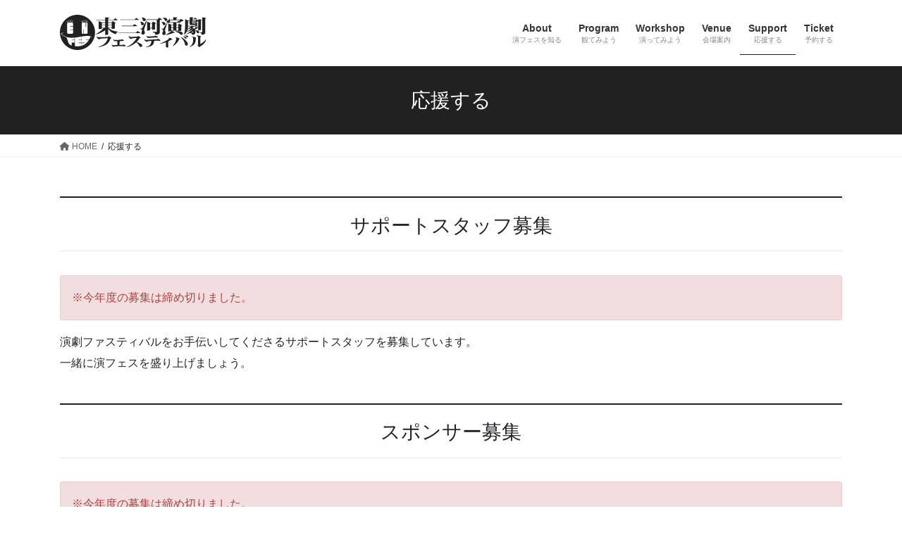

--- FILE ---
content_type: image/svg+xml
request_url: http://higashimikawa-enfes.com/wp-content/uploads/2024/02/logo.svg
body_size: 9078
content:
<?xml version="1.0" encoding="UTF-8"?> <svg xmlns="http://www.w3.org/2000/svg" xml:space="preserve" id="レイヤー_1" width="500" height="120" x="0" y="0" version="1.1" viewBox="0 0 500 120"><style>.st0{fill:#212121}</style><path d="M88.91 84.53h10.7c-.28.49-.56.98-.86 1.46h-9.84v-1.46zM34.49 18.79h-.01l-.13 2.23.37-.01-.23-2.22zm51.39.05h-.01l-.35 2.2.36.03v-2.23zM120 60c0 33.14-26.86 60-60 60S0 93.14 0 60 26.86 0 60 0s60 26.86 60 60zM87.95 24.51c0 .13.03.21.1.23.07.02.14-.01.23-.11.08-.1.17-.26.26-.47l1.12-2.57-.8 2.68c-.07.22-.1.4-.1.53s.03.21.1.23c.07.02.14-.02.22-.12.08-.1.17-.26.26-.48L91.66 19c.05-.15.09-.3.1-.46.02-.16-.01-.25-.06-.27-.05-.02-.11.02-.18.1-.07.08-.14.2-.19.33l-1.42 3.35 1.02-3.34c.07-.23.11-.4.11-.52.01-.12-.02-.19-.08-.21-.06-.02-.12.02-.2.11-.07.09-.16.25-.25.47l-1.37 3.21 1.08-3.48c.04-.14.07-.27.07-.38 0-.11-.02-.18-.07-.19-.06-.02-.13.03-.23.16-.09.13-.17.27-.23.43l-1.73 5.64c-.04.25-.08.43-.08.56zm-3.3-1.14c-.02.2-.01.38.02.54.03.19.09.29.16.29.05 0 .1-.04.15-.13.05-.09.08-.21.11-.36l.19-1.18.61.05v1.19c0 .15.02.28.05.37.03.1.07.15.13.15.07.01.14-.08.2-.26s.1-.36.11-.55l-.08-5.67c0-.3-.03-.52-.07-.67-.04-.15-.11-.23-.2-.23-.09-.01-.17.06-.23.2-.07.14-.13.36-.18.65l-.97 5.61zm-4.08-5.91c-.02.13-.01.26.01.41l1.09 6.1c.03.14.07.26.13.37.06.11.12.15.18.14.06-.01.1-.08.12-.2.02-.11.01-.24-.01-.39l-.54-3h.01a1.96 1.96 0 0 0 .12.33l1.2 2.81c.05.1.09.17.12.21.03.04.07.05.1.04.03 0 .05-.03.07-.06.02-.04.04-.1.05-.19.01-.09.01-.19.01-.32-.01-.12-.02-.24-.04-.35-.01-.08-.03-.15-.05-.21s-.03-.11-.05-.14l-1.1-2.41.17-2.39v-.16c0-.06-.01-.13-.03-.22-.02-.09-.03-.17-.06-.25-.02-.08-.05-.17-.09-.26a.731.731 0 0 0-.13-.23c-.04-.04-.07-.05-.11-.05-.04.01-.06.04-.08.09-.02.05-.03.13-.04.22l-.14 2.9v.13c0 .05 0 .1.01.15h-.01l-.49-2.76c-.03-.15-.07-.28-.13-.39-.06-.11-.12-.16-.18-.15-.06.03-.09.1-.11.23zm-3.24 1.03c.01.12.04.24.1.39l2.37 5.75c.06.14.12.25.2.33.08.09.15.12.21.1.06-.02.09-.1.08-.22 0-.11-.04-.24-.09-.37l-2.37-5.75c-.06-.14-.13-.26-.2-.34-.08-.09-.15-.13-.21-.1-.07.02-.1.09-.09.21zm-4.11 2.5c.06.18.16.36.29.55l3.36 4.75c.09.13.19.24.31.33.04.03.06.04.09.05-1.63.47-2.84 1.97-2.84 3.75v30.52c0 2.16 1.76 3.92 3.92 3.92h1.39v-15h1.52v14.99h9.52c2.15 0 3.92-1.76 3.92-3.92V30.41c0-1.77-1.2-3.26-2.81-3.74.03-.02.06-.03.11-.07.14-.12.27-.26.38-.41l2.87-4.89c.15-.26.25-.46.29-.61.04-.15.02-.25-.05-.3-.07-.05-.17-.04-.3.05-.13.08-.29.24-.49.46l-3.73 4.28c-.12.16-.2.32-.26.48-.07.18-.07.29-.01.33.04.03.11.02.2-.04.09-.06.18-.14.28-.26l.77-.91.5.36-.61 1.02c-.08.13-.13.24-.15.34-.01.04.01.05.01.08a3.74 3.74 0 0 0-.89-.11h-1.39V41.2H87.9V26.49h-9.52c-.31 0-.61.05-.9.12 0-.04 0-.1-.03-.17-.04-.13-.11-.26-.21-.4l-2.02-2.87.01-.01.18.24 2.19 2.58c.08.09.15.15.21.19.06.04.11.05.15.02.04-.03.05-.07.03-.15-.02-.07-.05-.16-.11-.26l-1.7-2.93-.17-.25.01-.01 2.02 2.87c.09.13.19.24.3.33.11.09.19.11.24.08.05-.03.05-.12.01-.25s-.11-.26-.21-.4l-3.36-4.75a2.28 2.28 0 0 0-.42-.45c-.15-.12-.26-.15-.33-.1-.06.04-.07.14-.03.28.04.15.11.32.21.5l1.61 2.82-2.15-2.44c-.18-.2-.31-.34-.42-.41-.1-.07-.18-.08-.24-.04-.09.07-.09.18-.03.36zm-33.59 4.26c.05.03.12 0 .21-.08.08-.08.16-.18.23-.31l1.16-2.19.75.4-1.16 2.19c-.07.13-.11.25-.13.36-.02.12 0 .19.05.22s.12 0 .21-.08c.08-.08.16-.18.23-.31l2.94-5.52c.07-.13.11-.25.13-.36.02-.11 0-.19-.05-.21-.05-.03-.12 0-.21.07-.08.08-.16.18-.23.31l-1.04 1.95-.75-.4 1.04-1.95c.07-.13.11-.25.13-.36.02-.11 0-.19-.05-.21-.05-.03-.12 0-.21.07-.08.08-.16.18-.23.31l-2.94 5.52c-.07.13-.11.25-.13.36-.02.12 0 .19.05.22zm-2.57-1.43c.05.41.18.64.4.69.23.06.46-.1.68-.45.22-.36.41-.89.58-1.59.13-.56.19-1.01.18-1.34-.01-.33-.09-.6-.23-.81-.06-.09-.11-.16-.16-.23a.993.993 0 0 1-.11-.2.464.464 0 0 1-.04-.21c0-.07.01-.17.03-.27.04-.17.09-.3.16-.4.07-.1.14-.14.22-.13.06.01.1.05.13.12.03.07.06.15.07.24.01.11.01.23 0 .36-.01.13.02.2.08.21.07.02.15-.04.22-.16s.14-.29.19-.51c.03-.12.05-.24.07-.36.02-.12.03-.25.03-.39 0-.32-.03-.56-.1-.72-.07-.16-.16-.26-.3-.29-.22-.05-.44.1-.66.46-.22.36-.4.85-.55 1.48-.11.47-.16.88-.16 1.22 0 .34.07.61.18.81l.09.12c.03.04.06.07.08.1.08.09.14.18.17.28.04.09.03.26-.03.5-.05.23-.12.4-.2.51-.08.12-.17.17-.27.15-.07-.02-.12-.07-.15-.15a.987.987 0 0 1-.04-.33c0-.03 0-.06.01-.1 0-.04.01-.08.01-.12l.03-.38c0-.12-.02-.19-.09-.21-.07-.02-.14.05-.23.21-.09.16-.16.36-.22.61-.09.47-.12.9-.07 1.28zm-3.34-.4c0 .2.03.38.08.54.05.18.12.28.19.27.05 0 .1-.05.14-.15.04-.1.06-.22.07-.37l.07-1.19.61-.01.12 1.19c.02.15.04.27.08.37.04.09.09.14.14.14.07 0 .13-.09.18-.28.04-.18.06-.37.06-.56l-.64-5.64c-.03-.3-.08-.52-.14-.66-.06-.14-.13-.21-.22-.21s-.16.08-.21.22c-.05.15-.09.37-.11.67l-.42 5.67zm-4.39-4.64c.04.72.23 1.64.56 2.78.3 1.03.61 1.82.94 2.37.33.55.62.79.89.71.21-.06.33-.29.36-.7.03-.39-.02-.83-.16-1.32l-.45-1.53a3.55 3.55 0 0 0-.25-.65c-.09-.17-.16-.24-.22-.22l-.43.12c-.03.01-.04.08-.03.22.01.14.05.31.11.51.06.21.12.37.18.49s.11.18.14.17l.21-.06c.01 0 .02 0 .03.02.01.02.02.05.04.1l.14.47c.07.23.09.42.07.58-.02.16-.08.26-.17.28-.14.04-.31-.11-.49-.44-.19-.34-.37-.81-.55-1.42-.17-.59-.27-1.08-.3-1.47-.03-.39.02-.6.14-.64.09-.02.22.08.42.32.12.14.2.21.23.2.05-.02.07-.12.06-.33-.01-.2-.05-.41-.11-.62-.04-.14-.09-.27-.16-.39-.06-.1-.13-.22-.23-.34-.13-.16-.25-.28-.36-.35-.11-.07-.21-.09-.3-.07-.25.1-.36.5-.31 1.21zm-3.47.58c.02.11.06.24.14.37l2.97 5.47c.07.13.15.23.23.31.09.08.16.1.22.07s.08-.1.06-.22c-.02-.11-.06-.23-.13-.36l-2.97-5.47c-.07-.13-.15-.24-.24-.32-.09-.08-.17-.11-.22-.08-.06.03-.08.1-.06.23zm-3.74 2.69c.04.11.11.21.21.33l4.1 4.73c.02.02.04.03.06.05a3.92 3.92 0 0 0-1.75 3.26v30.52c0 2.16 1.76 3.92 3.92 3.92h12.43c2.16 0 3.92-1.76 3.92-3.92v-8.02H34.89V51.4H45V39.96H34.89v-1.52H45v-8.02c0-1.63-1.01-3.03-2.43-3.62.06-.05.11-.08.17-.15l4.04-4.73c.1-.12.17-.23.21-.34.05-.12.04-.2-.01-.24-.05-.04-.12-.03-.23.03-.1.06-.2.15-.3.26l-4.04 4.73c-.09.11-.16.21-.2.32a3.89 3.89 0 0 0-1.14-.19H28.65c-.66 0-1.28.18-1.83.48-.03-.05-.05-.09-.09-.14l-1.62-1.87.64-.55 1.62 1.87c.09.11.19.19.29.25.1.06.18.07.22.03.04-.04.04-.11 0-.23-.04-.11-.11-.21-.2-.32l-4.09-4.73c-.1-.11-.19-.2-.29-.25-.1-.06-.17-.07-.22-.03-.04.04-.05.11 0 .22.04.11.11.21.21.33l1.45 1.67-.64.55-1.45-1.67c-.1-.11-.19-.19-.29-.25-.1-.06-.17-.07-.22-.03-.06.05-.06.12-.02.23zm86.57 54.12c.18-.28.1-.66-.19-.84-4.01-2.56-8.95-3.46-14.49-3.46-7.46 0-16.06 1.64-25.13 3.27-9.07 1.63-18.62 3.25-27.95 3.25-6.83 0-13.54-.87-19.86-3.23-5.98-2.23-11.62-5.82-16.73-11.28.88-.1 1.86-.3 2.87-.6 1.55-.48 3.11-1.2 4.2-2.28.24-.24.24-.63 0-.86a.604.604 0 0 0-.86 0c-.86.86-2.27 1.54-3.71 1.97-1.43.44-2.9.65-3.83.65a.614.614 0 0 0-.46 1.02C8 69.92 14.13 73.89 20.63 76.31c.47.17.94.32 1.41.48 7.56 12.15 3.54 23.5 18.41 28.24V94.89h9.69V86h-9.69v-1.46h9.69v-5.4c.27-.03.54-.05.81-.07v27.89c2.97.27 6.34.41 10.19.41 4.68 0 8.9-.59 12.7-1.65V96.5H63.61v-1.46h10.23V86H63.61v-1.46h10.23v-9.05c.27-.05.54-.1.81-.14v19.68h9.96v1.46h-9.96v8.99c11.43-3.42 19-11.1 24.11-19.48h2.54v-1.46h-1.68c1.88-3.3 3.4-6.67 4.64-9.91 1.27.46 2.48 1.02 3.59 1.73.28.18.66.1.84-.19zM94.35 21.95l-1.45 1.69.3.21 1.15-1.9zm-67.64 5.4c.11.06.18.07.23.03.04-.04.04-.11 0-.23-.02-.06-.08-.12-.12-.19-.11.06-.23.11-.33.18.07.09.14.17.22.21zm15.51-.43c.05.04.12.03.23-.03.04-.02.08-.07.12-.1-.11-.05-.23-.07-.35-.11l-.01.01c-.04.12-.04.19.01.23zm35.18-.23a.15.15 0 0 0 .04-.08c-.06.01-.12.04-.18.06.06.03.11.04.14.02zm14.48-.02c-.07-.02-.14-.05-.22-.07 0 .04-.01.1.02.11.04.04.11.01.2-.04zM3.01 63.37c.5.57 1.02 1.11 1.53 1.65-.38-1-.84-1.65-1.53-1.65zM101.29 86v-1.46h-1.68c-.28.49-.56.98-.86 1.46h2.54zm62.81-10.36 2.9-2.8 6.52 3.87c1.82 1.15 2.74 1.91 2.74 2.26 0 .48-1.02 1.01-3.06 1.61-2.09 5.6-4.25 9.97-6.48 13.11-2.23 3.14-4.95 5.69-8.17 7.66-3.22 1.97-6.95 3.65-11.18 5.04-4.24 1.39-9.23 2.76-14.96 4.11l-.56-1.13c4.34-1.55 8.35-3.27 12.03-5.16 3.67-1.89 6.83-4.03 9.45-6.44 2.63-2.4 4.8-5.15 6.52-8.25 1.72-3.1 3-6.34 3.86-9.71-3.43.12-7.35.28-11.75.48-4.4.2-7.83.48-10.3.83-2.47.36-4.34.86-5.63 1.52s-2.01.98-2.17.98c-.59 0-1.27-.26-2.05-.77-.78-.52-1.66-1.27-2.66-2.26-.99-.99-1.81-2.02-2.45-3.07-.64-1.05-.99-2.15-1.05-3.31l1.45-.3c.43.99 1.22 1.67 2.37 2.03 1.15.36 2.99.54 5.51.54 4.34 0 9.59-.14 15.73-.42 6.13-.28 10.6-.42 13.39-.42zm39.34 14.19c1.5.24 2.27.53 2.29.86.03.34-.52.82-1.65 1.46-.22 1.95-.4 5.46-.56 10.55 3.16-.04 5.62-.09 7.36-.15 1.74-.06 3.04-.15 3.9-.27.86-.12 1.5-.28 1.93-.48.43-.2.72-.3.89-.3.64 0 1.27.15 1.89.45.62.3 1.39.77 2.33 1.4.94.64 1.66 1.17 2.17 1.61.51.44.76.89.76 1.37 0 .36-.19.64-.56.83-.38.2-.79.3-1.25.3-.46 0-1.84-.09-4.14-.27-2.31-.18-5.79-.27-10.46-.27-4.99 0-9.25.07-12.79.21-3.54.14-6.11.35-7.72.63-1.61.28-2.8.64-3.58 1.07-.78.44-1.25.66-1.41.66-.32 0-.82-.29-1.49-.86-.67-.58-1.34-1.23-2.01-1.97-.67-.73-1.23-1.52-1.69-2.35-.46-.83-.74-1.61-.85-2.32l1.21-.6c.43.68 1.07 1.24 1.93 1.7.86.46 1.82.69 2.9.69.86 0 3.06-.12 6.6-.36 3.54-.24 5.77-.38 6.68-.42V90l-6.84.18c-1.82 0-3.41-.59-4.75-1.76-1.34-1.17-2.36-2.53-3.06-4.08l1.21-.48c.7.8 1.6 1.33 2.7 1.61s2.53.42 4.3.42c2.14 0 4.93-.09 8.37-.27 3.43-.18 6.12-.39 8.05-.63 1.93-.24 3.46-.51 4.59-.8 1.13-.3 1.8-.45 2.01-.45.91 0 2.12.51 3.62 1.52s2.25 1.84 2.25 2.47c0 .48-.34.8-1.01.98-.67.18-1.64.31-2.9.39l-4.26.27c-1.59.11-3.9.26-6.96.46zm61.63-15.44 2.9-2.26 5.79 3.75c1.72 1.19 2.51 2.04 2.37 2.53-.14.5-1.28.84-3.42 1.04-.32.44-1.05 1.48-2.17 3.13-1.13 1.65-2.09 3.02-2.9 4.11-.8 1.09-1.68 2.19-2.61 3.28a48.51 48.51 0 0 1-2.94 3.13c2.2.56 4.28 1.19 6.24 1.91s3.97 1.6 6.03 2.65c2.07 1.05 3.78 2.2 5.15 3.46 1.37 1.25 2.05 2.67 2.05 4.26 0 1.03-.54 1.99-1.61 2.86a5.714 5.714 0 0 1-3.7 1.31c-1.45 0-2.53-.4-3.26-1.19-.72-.79-1.7-2.24-2.94-4.35-1.23-2.11-2.55-3.97-3.94-5.6-1.39-1.63-3.16-3-5.31-4.11-4.61 3.5-9.17 6.53-13.68 9.09-4.51 2.56-10.41 4.8-17.7 6.7l-.72-1.07c7.62-3.06 14.29-7.25 20.03-12.57 5.74-5.32 10.35-11.22 13.84-17.7-5.1.32-8.92.68-11.47 1.07-2.55.4-4.36.77-5.43 1.13-1.07.36-1.88.69-2.41.98-.54.3-.86.45-.97.45-.43 0-1.1-.34-2.01-1.01-.91-.67-1.76-1.49-2.53-2.44-.78-.95-1.42-2-1.93-3.13s-.79-2.15-.85-3.07l1.53-.24c.43 1.19 1.37 2.03 2.82 2.5 1.45.48 2.98.72 4.59.72.43 0 3.1-.2 8.01-.6 4.9-.4 9.29-.64 13.15-.72zm56.64 14.18c-.48 4.77-1.22 8.24-2.21 10.4-.99 2.17-2.51 3.97-4.55 5.42-2.04 1.45-4.63 2.7-7.76 3.75-3.14 1.05-7.12 1.94-11.95 2.65l-.4-1.19c2.79-.72 5.42-1.77 7.88-3.16 2.47-1.39 4.41-2.98 5.83-4.77 1.42-1.79 2.41-3.74 2.98-5.87.56-2.13.84-4.38.84-6.76-3.54.16-6.38.41-8.53.74-2.15.34-3.69.69-4.63 1.04-.94.36-1.61.69-2.01.98-.4.3-.63.45-.68.45-.8 0-2.2-.78-4.18-2.35-1.99-1.57-3.57-3.55-4.75-5.93l1.53-.54c.7.8 1.6 1.35 2.7 1.67 1.1.32 2.48.48 4.14.48.91 0 4.75-.25 11.51-.74 6.76-.5 14.13-.8 22.13-.92.86-.24 1.96-.63 3.3-1.16 1.34-.54 2.2-.8 2.57-.8.27 0 .81.19 1.61.57.8.38 1.72.87 2.74 1.49 1.02.62 1.8 1.16 2.33 1.64s.8 1.05.8 1.73c0 .52-.15.91-.44 1.19-.3.28-.67.45-1.13.51-.46.06-.98.06-1.57 0-.59-.06-1.54-.16-2.86-.3-1.32-.14-2.6-.24-3.86-.3-1.26-.06-2.56-.09-3.9-.09l-7.48.17zm-26.47-16.15 1.37-.42c.54.76 1.31 1.28 2.33 1.58 1.02.3 2.31.45 3.86.45 2.31 0 4.43-.07 6.36-.21 1.93-.14 3.66-.27 5.19-.39 1.53-.12 3.41-.27 5.63-.45 2.23-.18 3.75-.36 4.59-.54.83-.18 1.53-.41 2.09-.69.56-.28.9-.42 1.01-.42.43 0 1 .16 1.73.48.72.32 1.51.74 2.37 1.28.86.54 1.55 1.07 2.09 1.61.54.54.8 1.06.8 1.58 0 .48-.22.82-.64 1.01-.43.2-.91.3-1.45.3-.54 0-1.52-.03-2.94-.09a55.36 55.36 0 0 0-4.79.03l-18.51 1.01c-.91.04-1.76.21-2.53.51-.78.3-1.22.45-1.33.45-.54 0-1.77-.8-3.7-2.41-1.92-1.6-3.1-3.16-3.53-4.67zm74.9 18.18c1.13.32 1.68.65 1.65.98-.03.34-.66.73-1.89 1.16 0 2.78.04 5.81.12 9.09.08 3.28.12 5.53.12 6.76 0 .99-.13 1.8-.4 2.41-.27.62-.83.92-1.69.92-1.02 0-2.37-.59-4.06-1.76-1.69-1.17-2.53-2.08-2.53-2.71 0-.2.21-1.37.64-3.52.43-2.15.56-5.52.4-10.13-3.86 1.11-7.38 2.09-10.54 2.92-3.16.83-6.27 1.55-9.33 2.15l-.48-1.07c4.45-1.51 8.57-3.17 12.35-4.98 3.78-1.81 7.08-3.57 9.9-5.27 2.82-1.71 4.99-3.19 6.52-4.44 1.53-1.25 2.29-2.06 2.29-2.41 0-.52-.62-1.05-1.85-1.61l.32-.77c1.29 0 2.52.14 3.7.42 1.18.28 2.43.71 3.74 1.28 1.31.58 2.48 1.22 3.5 1.94s1.53 1.35 1.53 1.91c0 .2-.42.39-1.25.57-.83.18-1.46.35-1.89.51-.43.16-1.69.82-3.78 2-2.1 1.16-4.46 2.38-7.09 3.65zm36.93-6.44c-1.56 4.21-4.06 8.2-7.52 11.98-3.46 3.77-7.58 7.09-12.35 9.95l-1.29-.72c2.52-3.06 4.38-5.5 5.59-7.33s2.23-3.76 3.06-5.81c.83-2.05 1.6-4.22 2.29-6.53.7-2.3 1.05-3.73 1.05-4.29 0-.95-.34-1.79-1.01-2.5-.67-.71-1.54-1.17-2.61-1.37l.56-1.07c3.54 0 6.81.76 9.82 2.26 3 1.51 4.51 2.86 4.51 4.05 0 .2-.21.42-.64.66-.44.25-.92.48-1.46.72zm6.44-6.85 1.05-.89c2.95 1.39 5.68 2.95 8.21 4.68 2.52 1.73 4.84 3.69 6.96 5.87 2.12 2.19 3.9 4.52 5.35 7 1.45 2.48 2.17 4.66 2.17 6.53 0 .95-.47 1.98-1.41 3.07-.94 1.09-2.16 1.64-3.66 1.64-1.56 0-2.7-.56-3.42-1.67-.72-1.11-1.35-2.71-1.89-4.8-.54-2.09-1.03-3.79-1.49-5.13-.46-1.33-1.14-2.83-2.05-4.5-.91-1.67-2.17-3.51-3.78-5.51-1.62-2.01-3.63-4.1-6.04-6.29zm8.13-3.81c2.25.4 3.85.71 4.79.92.94.22 1.88.55 2.82.98.94.44 1.77 1.01 2.49 1.73.72.71 1.09 1.41 1.09 2.09 0 .6-.21 1.12-.64 1.58-.43.46-1.05.69-1.85.69-.91 0-1.65-.32-2.21-.95-.56-.64-1.22-1.39-1.97-2.26-.75-.87-1.52-1.58-2.29-2.12-.78-.54-1.68-1.1-2.7-1.7l.47-.96zm4.58-3.52c1.72.12 3.12.23 4.22.33 1.1.1 2.27.32 3.5.66s2.32.83 3.26 1.49 1.41 1.5 1.41 2.53c0 .56-.24 1.05-.72 1.49-.48.44-1.1.66-1.85.66-.7 0-1.54-.46-2.53-1.37-.99-.91-1.78-1.62-2.37-2.12-.59-.5-1.4-1-2.41-1.52-1.02-.52-1.99-.87-2.9-1.07l.39-1.08zm37.9 11.08c0 5.21-.43 9.23-1.29 12.07-.86 2.84-2.15 5.23-3.86 7.15-1.72 1.93-3.76 3.64-6.11 5.13-2.36 1.49-5.31 3.03-8.85 4.62l-.97-.89c2.25-1.35 4.21-2.95 5.87-4.8 1.66-1.85 2.96-3.8 3.9-5.87.94-2.07 1.61-4.16 2.01-6.29.4-2.13.6-4.34.6-6.65 0-1.83-.04-3.29-.12-4.38-.08-1.09-.2-1.98-.36-2.65-.16-.68-.47-1.19-.93-1.55-.46-.36-1.33-.73-2.61-1.13l.4-1.19c1.45 0 2.99.15 4.63.45 1.64.3 3.17.67 4.59 1.1 1.42.44 2.56.89 3.42 1.37.86.48 1.29.91 1.29 1.31 0 .16-.27.48-.8.95-.55.48-.81.9-.81 1.25zm15.93-3.57-.16 22.35c3.81-2.15 7.31-4.57 10.5-7.27 3.19-2.7 5.97-5.6 8.33-8.7l1.29.36c-1.99 5.72-4.47 10.2-7.44 13.44-2.98 3.24-7.5 6.78-13.56 10.64-.54 1.27-1.16 1.91-1.85 1.91-.7 0-1.74-.66-3.14-1.97l-4.59-3.99 2.9-1.07-.64-27.95c-.05-.99-.6-1.88-1.65-2.65-1.05-.77-2.16-1.22-3.34-1.34l.32-1.25c1.66 0 3.34.13 5.03.39 1.69.26 3.31.64 4.87 1.13 1.55.5 2.84 1 3.86 1.52s1.53.97 1.53 1.37c0 .24-.38.63-1.13 1.16-.76.52-1.13 1.16-1.13 1.92zM183.06 17.24l5.8-5.46 8.54 6.12v.99h-32.34v7.19h11.49l3.66-4.55 7.32 4.13c1.83 1.05 2.73 1.82 2.69 2.31-.04.5-.9 1.13-2.59 1.9v17.2l-10.58 1.24v-3.14h-11.49c3.8 3.42 8.42 6.1 13.88 8.06 5.46 1.96 11.58 3.43 18.35 4.42l-.31 1.57c-1.9.39-3.34 1.17-4.32 2.36-.98 1.19-1.75 2.83-2.29 4.92-5.56-1.76-10.58-4.24-15.05-7.44-4.47-3.2-8.07-6.83-10.78-10.91v19.68l-10.57.99v-15.7c-5.02 3.2-9.98 5.95-14.9 8.27a89.526 89.526 0 0 1-15.2 5.54l-.81-1.32c5.02-2.76 9.68-5.86 13.98-9.3 4.3-3.44 8.15-7.15 11.54-11.12h-5.9v2.4l-10.58.91V21.7l10.68 4.38h11.19v-7.19h-30.4l-1.02-1.65h31.42V8.56l8.64.66c1.35 0 2.46.14 3.31.41.85.28 1.35.59 1.53.95.17.36 0 .74-.51 1.16-.51.41-1.31.79-2.39 1.12v4.38h18.01zM154.49 34.6v-6.86H143.2v6.86h11.29zm0 8.93v-7.27H143.2v7.27h11.29zm10.57-15.79v6.86h12v-6.86h-12zm0 8.51v7.27h12v-7.27h-12zm94.87 24.64 5.49-5.79 8.85 5.95v1.49h-72.6l-.92-1.65h59.18zM255.56 16l4.98-5.29 8.95 5.54v1.41h-62.64l-.91-1.66h49.62zm-6.4 21.16 5.49-5.37 8.54 5.46v1.57h-51.35l-.81-1.65h38.13zM279.97 47l15.36-26.87 1.83.5-7.22 22.07c-.81 2.37-1.37 4.23-1.68 5.58-.3 1.35-.46 2.58-.46 3.68s.42 2.7 1.27 4.79c.85 2.1 1.27 3.69 1.27 4.79 0 1.49-.59 2.85-1.78 4.09-1.19 1.24-2.63 1.86-4.32 1.86-1.63 0-3.02-.43-4.17-1.28-1.15-.86-1.73-1.89-1.73-3.1 0-1.1.37-2.71 1.12-4.84.75-2.12 1.12-3.76 1.12-4.92 0-1.54-.48-2.71-1.42-3.51-.95-.8-2.71-1.25-5.29-1.36V47h6.1zm-5.49-21.99.71-1.57c3.86.55 6.88 1.45 9.05 2.69 2.17 1.24 3.25 2.8 3.25 4.67 0 1.16-.47 2.26-1.42 3.31-.95 1.05-2.17 1.57-3.66 1.57-1.29 0-2.37-.29-3.25-.87-.88-.58-1.37-1.2-1.47-1.86-.1-.66-.19-1.41-.25-2.23-.07-.83-.15-1.54-.25-2.15-.1-.61-.37-1.23-.81-1.86-.46-.64-1.09-1.2-1.9-1.7zm5.08-14.55.81-1.41c5.02.66 8.47 1.68 10.37 3.06 1.9 1.38 2.85 2.89 2.85 4.55 0 1.27-.53 2.4-1.58 3.39-1.05.99-2.43 1.49-4.12 1.49-1.22 0-2.24-.32-3.05-.95-.81-.63-1.31-1.29-1.47-1.98-.17-.69-.32-1.46-.46-2.31-.14-.85-.3-1.58-.51-2.19-.2-.61-.53-1.23-.97-1.86-.43-.64-1.06-1.24-1.87-1.79zm54.4 5.13 5.49-5.7 9.15 5.7v1.65h-7.22v40.84c0 1.93-.22 3.43-.66 4.51-.44 1.07-1.26 2-2.44 2.77-1.19.77-2.76 1.42-4.73 1.94-1.97.52-4.03.79-6.2.79-.95 0-1.51-.29-1.68-.87-.17-.58-.27-1.45-.3-2.6-.04-1.16-.51-2.09-1.42-2.81-.92-.72-3-1.24-6.25-1.57v-1.82h13.12V17.24h-35.18l-.81-1.65h39.13zm-24.81 12.4h5.59l3.25-4.96 6.81 3.56c2.1 1.1 3.14 1.98 3.1 2.65-.04.66-1 1.38-2.9 2.15v18.35l-10.17 1.49V46.1h-6.91v6.61l-10.17 1.74v-31.5l11.4 5.04zm5.69 1.65h-6.91v14.8h6.91v-14.8z" class="st0"></path><path d="M347.08 24.43c2.1 0 3.78.04 5.03.12 1.25.08 2.52.33 3.81.74s2.41 1.07 3.36 1.98c.95.91 1.42 2.08 1.42 3.51 0 1.16-.47 2.22-1.42 3.18s-2.14 1.45-3.56 1.45c-1.22 0-2.08-.45-2.59-1.36-.51-.91-1.05-2.01-1.63-3.31-.58-1.29-1.25-2.36-2.03-3.18-.78-.83-1.75-1.51-2.9-2.07l.51-1.06zm19.62 4.3-7.12 21.91c-.41 1.71-.19 3.97.66 6.78.85 2.81 1.27 4.58 1.27 5.29 0 1.6-.58 3.03-1.73 4.3s-2.64 1.9-4.47 1.9c-1.49 0-2.78-.51-3.86-1.53s-1.63-2.14-1.63-3.35c0-1.1.52-2.78 1.58-5.04 1.05-2.26 1.58-3.97 1.58-5.13 0-1.71-.63-3.02-1.88-3.93-1.26-.91-2.76-1.34-4.52-1.28v-1.41h7.02l11.59-19.01 1.51.5zm-14.23-18.52c2.37-.05 4.24-.04 5.59.04 1.36.08 2.69.36 4.02.83 1.32.47 2.49 1.16 3.51 2.07 1.02.91 1.53 2.05 1.53 3.43 0 1.16-.51 2.2-1.53 3.14s-2.2 1.41-3.56 1.41c-1.36 0-2.31-.45-2.85-1.36-.54-.91-1.15-2-1.83-3.27-.68-1.27-1.44-2.3-2.29-3.1-.85-.8-1.85-1.42-3-1.86l.41-1.33zm9.96 58.86-.61-1.41c3.59-1.71 7.12-3.69 10.57-5.95 3.46-2.26 6.68-4.66 9.66-7.19l5.9 2.81c3.12 1.54 4.64 2.58 4.58 3.1-.07.52-1.59.9-4.58 1.12-2.78 1.27-6.46 2.56-11.03 3.89-4.57 1.32-9.4 2.53-14.49 3.63zm24.71-35.05v-6.94h-13.22l-.31-.41c-1.36.83-2.75 1.24-4.17 1.24-1.36 0-2.51-.41-3.46-1.24-.95-.83-1.42-1.79-1.42-2.89 0-.77.24-1.42.71-1.94s1-.92 1.58-1.2c.57-.28 1.39-.66 2.44-1.16 1.05-.5 1.81-.99 2.29-1.49.47-.5.81-1.1 1.02-1.82.2-.72.31-1.43.31-2.15h1.83l.71 2.98h11.69V8.15l8.03.58c1.83.11 3.27.28 4.32.5 1.05.22 1.68.48 1.88.79.2.3 0 .65-.61 1.03-.61.39-1.63.86-3.05 1.41v4.55h12.51l2.54-3.14 5.39 2.89c2.91 1.54 4.37 2.7 4.37 3.47 0 .83-1.39 1.27-4.17 1.32l-7.42 3.14 1.53 1.07v1.32h-14.74v6.94h6.71l3.05-4.05 6.2 3.47c2.3 1.32 3.51 2.26 3.61 2.81.1.55-.7 1.21-2.39 1.98v16.53l-10.57 1.07v-2.07h-23.59v1.41l-10.58 1.98V29.64l10.98 4.38h6zm-11.18-15.37c.27 1.27.31 2.44.1 3.51-.2 1.07-.61 2.16-1.22 3.27h25.62l4.78-4.55 2.64 1.82 2.24-4.05h-34.16zm11.18 17.03h-6.41v7.19h6.41v-7.19zm-6.4 8.84v7.61h6.41v-7.61h-6.41zm14.23 11.33c3.19.06 5.85.15 7.98.29 2.13.14 3.97.3 5.49.5 1.53.19 2.83.44 3.92.74 1.08.3 2.2.74 3.36 1.32 1.15.58 2.13 1.31 2.95 2.19.81.88 1.22 1.98 1.22 3.31 0 1.05-.37 1.98-1.12 2.81-.75.83-1.73 1.24-2.95 1.24-1.42 0-2.97-.7-4.63-2.11-1.66-1.41-3.03-2.51-4.12-3.31-1.09-.8-2.75-1.71-4.98-2.73-2.24-1.02-4.78-1.94-7.63-2.77l.51-1.48zm9.36-20.17h-6.61v7.19h6.61v-7.19zm0 16.45v-7.61h-6.61v7.61h6.61zm53.48-38.11 4.17-4.22 6.51 4.38v1.49h-15.35v4.13h10.47l2.64-3.47 6.51 3.39V15.5l8.64.5c1.15.06 2.02.16 2.59.33.58.17.88.39.92.66.03.28-.19.58-.66.91-.48.33-1.19.66-2.14.99v33.07l-9.35 1.41v-8.02c-.68.22-1.76.39-3.25.5-1.76 1.21-4.47 2.84-8.13 4.88l.71 1.9c2.24-.17 4.2-.08 5.9.25 1.69.33 3.13.83 4.32 1.49 1.19.66 2.07 1.38 2.64 2.15.58.77.86 1.63.86 2.56 0 1.05-.34 2.01-1.02 2.89-.68.88-1.7 1.32-3.05 1.32-1.02 0-1.83-.29-2.44-.87-.61-.58-1.14-1.47-1.58-2.69-.44-1.21-1-2.36-1.68-3.43-.68-1.07-1.9-1.89-3.66-2.44.47 2.31.71 4.02.71 5.13 0 1.27-.19 2.49-.56 3.68a6.44 6.44 0 0 1-1.93 2.98c-.92.8-2.12 1.39-3.61 1.78-1.49.39-2.95.58-4.37.58-.88 0-1.41-.12-1.58-.37-.17-.25-.32-.83-.46-1.74s-.58-1.72-1.32-2.44c-.75-.72-2.2-1.16-4.37-1.32v-.5c-2.71 1.21-6.98 2.7-12.81 4.46l-.51-.99c3.86-1.82 7.51-3.93 10.93-6.32 3.42-2.4 7.37-5.42 11.85-9.05l-.31-.5c-2.85 1.76-5.86 3.4-9.05 4.92a97.125 97.125 0 0 1-9.76 4.01l-.71-.91c2.91-1.71 5.66-3.62 8.24-5.75 2.58-2.12 4.95-4.34 7.12-6.65-5.83 2.43-10.17 3.97-13.02 4.63-.61 2.04-1.19 3.68-1.73 4.92-.54 1.24-1.22 2.54-2.03 3.89-.81 1.35-1.8 2.7-2.95 4.05-1.15 1.35-2.95 3.18-5.39 5.5l-1.22-.91c1.49-3.03 2.58-7.04 3.25-12.03.68-4.99 1.02-10.13 1.02-15.42v-24.4l11.59 4.71h4.37V8.06l8.95.5c1.08.06 1.9.17 2.44.33.54.17.83.39.86.66.03.28-.2.58-.71.91-.51.33-1.24.66-2.19.99v2.56h4.69zm-9.66 25.46h-10.57c0 2.87-.17 5.7-.51 8.52 1.97-1.16 3.92-2.48 5.85-3.97s3.67-3.01 5.23-4.55zm-4.77-18.02h-5.8v16.37h23.59l3.56-3.14h-16.47c-1.83 0-3.1-.26-3.81-.79-.71-.52-1.07-1.39-1.07-2.6v-4.22l-4.68.25-.81-1.65 5.49-.33v-3.89zm11.59 35.38c-3.53 1.87-6.2 3.2-8.03 3.97h7.63c.26-1.1.4-2.43.4-3.97zm17.79-34.72h-.71c-1.56.99-3.1 1.94-4.63 2.85-1.53.91-3.1 1.81-4.73 2.69l-1.22-.58.41-1.07-9.56.58v1.49c0 .5.22.84.66 1.03.44.19 1.37.29 2.8.29h5.29c1.42 0 2.41-.18 2.95-.54.54-.36 1.02-1.2 1.42-2.52h1.63c0 .77.32 1.5.97 2.19.64.69 1.51 1.09 2.59 1.2-.48 1.6-1.1 2.82-1.88 3.68-.78.86-1.54 1.28-2.29 1.28l5.49 3.72v1.08h-12.61c-1.56 1.27-3.97 2.76-7.22 4.46 2.85 1.05 5.32 2.48 7.42 4.3 2.17-3.31 3.69-5.79 4.58-7.44l5.69 2.32c1.35.5 2.34.91 2.95 1.24V22.12zm-9.25-.66h-11.19v3.39l2.34-.17 2.75-2.89 5.08 2.48 1.02-2.81zm33.05-8.52v47.78c0 1.05-.19 1.98-.56 2.81-.37.83-1.02 1.56-1.93 2.19-.92.63-2.12 1.17-3.61 1.61-1.49.44-2.78.66-3.86.66-.81 0-1.49-.14-2.03-.41-.54-.28-.86-.73-.97-1.36-.1-.63-.19-1.21-.25-1.74-.07-.52-.29-1.06-.66-1.61-.37-.55-1.02-1.05-1.93-1.49-.92-.44-2.19-.77-3.81-.99v-1.24h9.46V8.89l8.44.91c3.12.39 4.68.85 4.68 1.41-.02.49-1.01 1.07-2.97 1.73z" class="st0"></path></svg> 